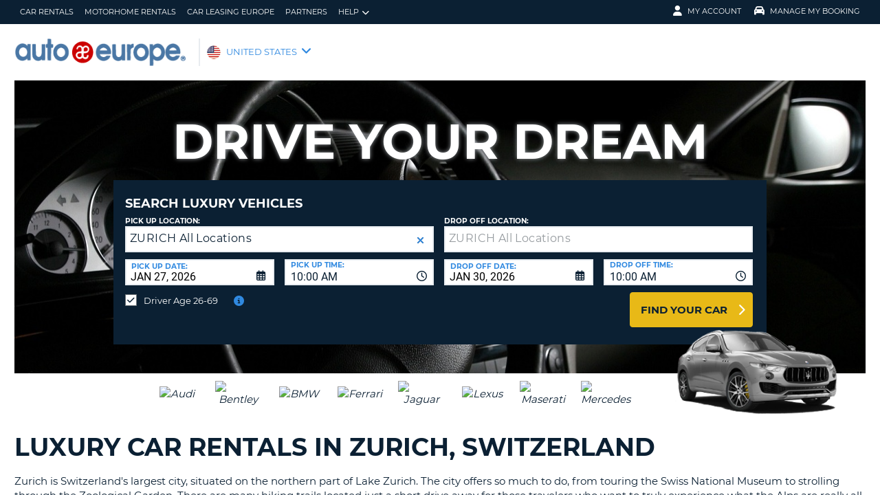

--- FILE ---
content_type: text/html
request_url: https://tzm.px-cloud.net/ns?c=6b541310-fbc0-11f0-bcc6-21743e7d4d23
body_size: 168
content:
_HKaLRAZy3tnw9jzhmjaf_ICzYml54nBRZpmR-55TooL-3x-eMQkUYQ8LE1kGaO_SxUMy26lLLqQVIWW-i01tevZaMNZozyENcalvc0E8-ECQQcflJh8jR4hIWcxsSCoVDHuPHt2eq2kMqqMlx7-OK1Y5ixnMrjNkfps_w==

--- FILE ---
content_type: text/html;charset=UTF-8
request_url: https://www.autoeurope.com/plugins/ae3/lib/searchController.cfc?method=textsearchPrefill&city=ZURICH&countrycode=CH&oag=
body_size: 641
content:
{"pickupLocation":{"chaos_country_code":"CH","locations":{"chaos_country_code":"CH","chaos_city_name":"ZURICH","city_hub_list":"","chaos_hub_id":883,"display_label":"ZURICH All Locations","category":"CITY","click_count":88217,"desk_list":"1844,1853,1858,1862,13730,15727,49241,55082,55084,55086,68943,74631,1122275,1122325,1346975,1347000,1418450,1418475,1420225,1420250,2144825,2144850,2196175,2196225,2250900,2250950,2584250,2594300,2594350,2683075,2846525,2864100,2864125,3026300,3026350,3875725,3875750,4014775,4014800,4014850,4014875,4164375,4164400,4164450,4488936,4511677,4511678,4527807,8012175,8201853,8218334,8232986,8232992,8232993,8233055","operator_id_list":"20,62,83,122,136,156,175,180,281,299,309,320","country_label":"Switzerland"},"chaos_city_name":"ZURICH","city_hub_list":"","chaos_hub_id":883,"display_label":"ZURICH All Locations","category":"CITY","click_count":88217,"desk_list":"1844,1853,1858,1862,13730,15727,49241,55082,55084,55086,68943,74631,1122275,1122325,1346975,1347000,1418450,1418475,1420225,1420250,2144825,2144850,2196175,2196225,2250900,2250950,2584250,2594300,2594350,2683075,2846525,2864100,2864125,3026300,3026350,3875725,3875750,4014775,4014800,4014850,4014875,4164375,4164400,4164450,4488936,4511677,4511678,4527807,8012175,8201853,8218334,8232986,8232992,8232993,8233055","operator_id_list":"20,62,83,122,136,156,175,180,281,299,309,320","country_label":"Switzerland"}}